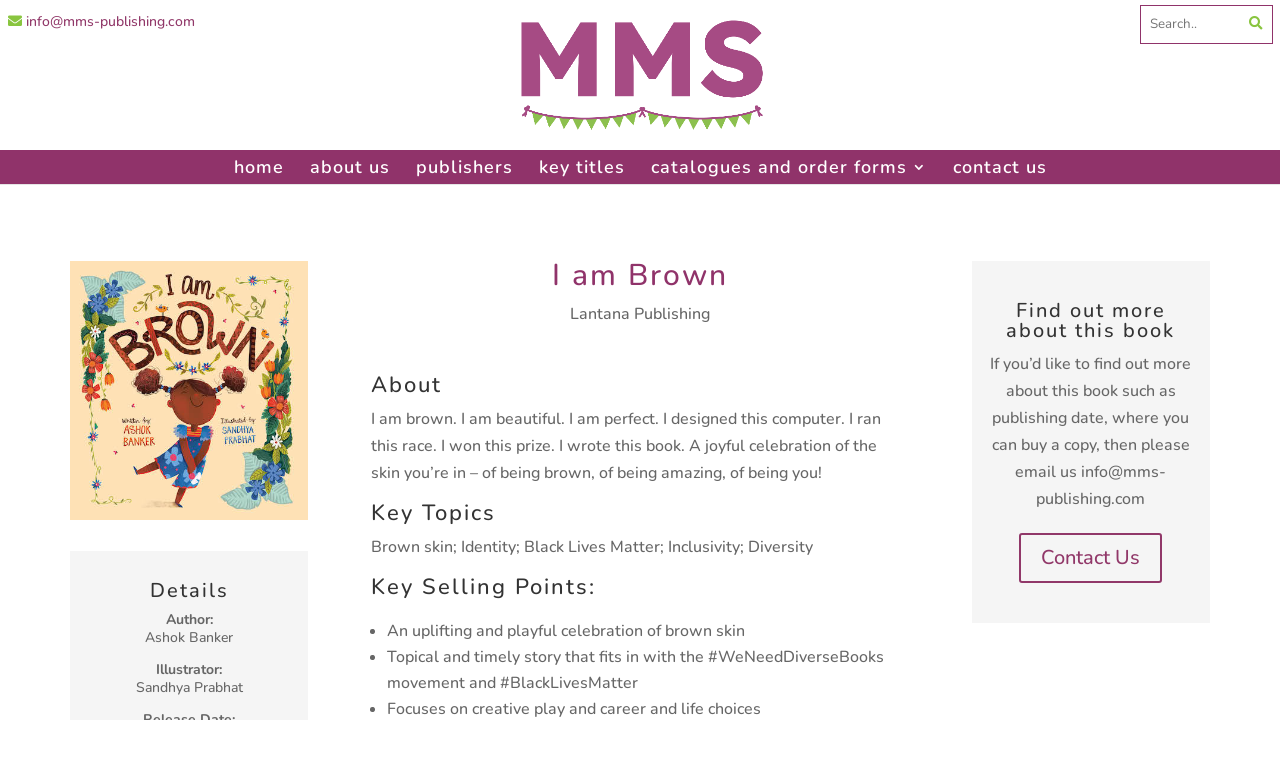

--- FILE ---
content_type: text/css
request_url: https://mms-publishing.com/wp-content/themes/Divi-child/style.css?ver=4.27.4
body_size: 2550
content:
/*
 Theme Name:     Divi-child
 Theme URI:      https://www.elegantthemes.com/gallery/divi/
 Description:    Divi Child Theme
 Author:         Two Rox Design
 Author URI:     https://tworoxdesign.com
 Template:       Divi
 Version:        1.0.0
*/
 
 
/* =Theme customization starts here
------------------------------------------------------- */

/* General Styles */

.box {
	box-sizing: border-box;
	padding: 30px;
	background: #F8F8F8;
}
.et_pb_slide_image {
	width: 20% !important;
}

.partners-col-1, .partners-col-2 {
	width: 48%;
	float: left;
	padding: 20px;
}

@media (max-width: 768px) {
  .mobile-search-container {
    position: fixed;
    top: 10px;
    right: 10px;
    z-index: 999999;
  }

  .search-toggle {
    background: white;
    border: none;
    font-size: 24px;
    padding: 10px;
    border-radius: 50%;
    box-shadow: 0 2px 6px rgba(0, 0, 0, 0.2);
    cursor: pointer;
    z-index: 999999;
    width: 44px;
    height: 44px;
    display: flex;
    align-items: center;
    justify-content: center;
  }


  .mobile-search-overlay {
    position: fixed;
    top: 0;
    left: 0;
    right: 0;
    background: white;
    padding: 1rem;
    display: flex;
    align-items: center;
    gap: 0.5rem;
    transform: translateY(-100%);
    transition: transform 0.3s ease;
    z-index: 999998;
  }

  .mobile-search-overlay.active {
    transform: translateY(0);
  }

  /* Wrap input + buttons */
  .mobile-search-form {
    display: flex;
    align-items: center;
    gap: 0.5rem;
    width: 100%;
  }

  .mobile-search-form input {
    flex: 1;
    padding: 10px;
    font-size: 16px;
    border: 1px solid #ccc;
    border-radius: 6px;
  }

  .submit-search {
    padding: 10px 16px;
    font-size: 15px;
    background: #444;
    color: white;
    border: none;
    border-radius: 6px;
    cursor: pointer;
  }

  .submit-search:hover {
    background: #222;
  }

  .close-search {
    background: none;
    border: none;
    font-size: 20px;
    cursor: pointer;
    padding: 10px;
  }
}


/* One-column layout for search results */
@media (max-width: 768px) {

.search .search-result-item {
  width: 100% !important;
  max-width: 700px;
  margin: 0 auto 2rem auto;
  float: none !important;
  clear: both;
}

/* Smaller titles */
.search .search-result-item .entry-title {
  font-size: 20px;
  line-height: 1.3;
  margin-bottom: 0.5rem;
}

/* Smaller meta and excerpt text */
.search .search-result-item .post-meta,
.search .search-result-item p {
  font-size: 15px;
  line-height: 1.5;
}

/* Optional: tighten up featured image */
.search .entry-featured-image-url img {
  max-width: 100%;
  height: auto;
  margin-bottom: 1rem;
}
}



@media (max-width: 980px) {
	.partners-col-1, .partners-col-2 {
	width: 98%;
	float: none;
	padding-top: 40px;
}
}


/* get rid sidebarline */
.container:before { background-color:transparent !important; }
.et_pb_widget_area_right { border-left:0 !important; }
.et_pb_widget_area_left { border-right:0 !important; }


h1 {
	color: #90336A;
}


.fas {
	color: #89C53F;
}

/*.et_pb_button_0_wrapper {
	background-color: #f5f5f5 !important;
	background: #f5f5f5 !important;
}
*/
/* MENU STUFF */

.et_fullwidth_nav #main-header .container {
	padding: 0px;
}

div#et-top-navigation {
	background: #90336A;
}


	.et_header_style_centered #top-menu>li>a {
	padding: 10px 0px !important;
} 
/* exception for if menu has child */
#top-menu .menu-item-has-children>a:first-child, #et-secondary-nav .menu-item-has-children>a:first-child {
    padding-right: 20px !important;
}

#top-menu .menu-item-has-children>a:first-child:after, #et-secondary-nav .menu-item-has-children>a:first-child:after {
    top: 10px;
}


.nav li ul {
	background:#913869;
	padding-right: 20px;
	box-sizing: content-box;
}

.nav li ul a {
	font-size: 14px !important;
}

.mobile_menu_bar:before, .mobile_menu_toggle:before {
	color: white !important;
}

.et_mobile_menu li a {
	color: #90336A !important;
}

	.et_header_style_centered #logo { 
	max-height: 100px;
	padding: 20px;
	}

@media (max-width: 980px) {
	.et_header_style_centered #logo { 
	max-height: 100px;
	}
}



/* single book page */
.single-book-text h3 {
	padding-top: 15px;
}

.single-book-text ul {
	padding-top: 10px;
} 

/*lightbox settings*/
.mfp-image-holder .mfp-close {
font-size: 48px;
font-family: Open Sans,Arial,sans-serif;
font-weight: 200;
top: 0px;
opacity: .2;
}

/* Search bar */

#custom-search {
	z-index: 100000 !important;
	position: absolute;
	top: 0px;
	right: 0px;
	box-sizing: border-box;
	width: 145px;
	padding: 5px;
	border-radius: 0px 0px 0px 0px;
}

#custom-search input#s {
	border-radius: 0px 0px 0px 0px;
	border-style: solid;
	border-width: 1px 0px 1px 1px;
	border-color: #90336A; 
	padding: .7em;
	float: left;
	width: 100px;
}

#custom-search button#searchsubmit {
	border-radius: 0px 0px 0px 0px;
	border-style: solid;
	border-width: 1px 1px 1px 0px;
	border-color: #90336A;
	padding: .7em;
	margin: 0px;
	float: left;
	color: #90336A;
	background-color: white;
}

/* custom email address */

#custom-email {
	z-index: 100000 !important;
	position: absolute;
	top: 0px;
	left: 0px;
	box-sizing: border-box;
	padding: 8px;
	font-size: 14px;
	
}


/* end of custom email address */

/* Search / Archive Page */

.search-result-item {
	width: 44%;
	float: left;
	box-sizing: border-box;
	padding: 30px;
	background: #F8F8F8;
	margin: 2%;
}

/* Publisher page */



.publisher {
	text-align: center;
	width: 100%;
	padding: 30px;
}

.publisher h3 {
	margin: 10px;
}

.read-more {
	color: #90336A;
	font-size: 18px;
	font-family: "Open Sans",Arial,sans-serif;
	border: 2px solid #90336A;
	border-radius: 5px;
	padding: 5px 20px;
	transition: .3s ease;
}

.read-more:hover {
	background-color: #E8E8E8;
	border-color: #E8E8E8;
}

.take-a-look {
	margin-top: 10px;
	padding: 10px 20px;
}

.publisher-hover {
	position: relative;
	width: 100%;
	margin: 0px auto 30px auto;
}


.publisher img {
	width: 100%;
	margin: 0px auto;
	display: block;
    height: auto;
}

.publisher-overlay {
	position: absolute;
  top: 0;
  bottom: 0;
  left: 0;
  right: 0;
  height: 100%;
  width: 100%;
  opacity: 0;
  transition: .5s ease;
  background-color: #303030;
}

.publisher-hover:hover .publisher-overlay {
	opacity: 0.9;
}

.publisher-overlay p {
	color: #ffffff;
  font-size: 14px;
	overflow: scroll;
  position: absolute;
	top: 50%;
	left: 50%;
  -webkit-transform: translate(-50%, -50%);
  -ms-transform: translate(-50%, -50%);
  transform: translate(-50%, -50%);
  text-align: left;
	width: 90%;
	height: 90%;
}

/* END OF PUBLISHER PAGE */

/* Portfolio Tweaks */
@media (min-width: 981px), all {
	.et_pb_filterable_portfolio_grid .et_pb_portfolio_item h2, .et_pb_gallery_grid .et_pb_gallery_item h3, .et_pb_portfolio_grid .et_pb_portfolio_item h2 {
		font-size: 14px;
	}
	
}

.et_pb_portfolio_grid h2 {
	font-size: 16px;
}

/* Set the image widths */
.et_pb_portfolio_grid .et_pb_portfolio_item,
.et_pb_portfolio_grid .column_width,
.et_pb_portfolio_grid .et_pb_portfolio_image,
.et_pb_portfolio_grid .et_pb_portfolio_image.portrait img
{
    width: 20% !important;
}
.et_pb_portfolio_grid .et_pb_portfolio_image img
{
    min-width: 20%;
}
/* Set the image heights */
.et_pb_portfolio_grid .et_pb_portfolio_image,
.et_pb_portfolio_grid .et_pb_portfolio_image.landscape img
{
    height: 300px !important;
		box-shadow: 2px 2px 4px rgba(0, 0, 0, 0.15) !important;

}
.et_pb_portfolio_grid .et_pb_portfolio_image img
{
    min-height: 300px;


}


/* Set the spacing between images */
.et_pb_portfolio_grid .et_pb_portfolio_item { 
	margin-bottom: 2% !important; 
	margin-right: 2% !important;
	margin-left: 2% !important;
}


.et_pb_grid_item:nth-child(3n+1) {
	clear: none !important;
}

.et_pb_grid_item:nth-child(2n+1) {
	clear: none !important;
}

.et_pb_grid_item:nth-child(4n+1) {
	clear: both !important;
	margin-left: 4.4% !important;
}

/* Portfolio pagination stuff */
.et_pb_portfolio_grid .alignleft {
	float: right;
	padding: 20px;
}

.et_pb_portfolio_grid .alignright {
	float: left;
}

.et_pb_portfolio_grid .alignleft a, .et_pb_portfolio_grid .alignright a {
	visibility: hidden;
}

.et_pb_portfolio_grid .alignleft a:after {
	content: "See More >";
	visibility: visible;
	margin-left: -80px;
}


.et_pb_portfolio_grid .alignright a:after {
	content: "< back";
	visibility: visible;
	margin-left: -60px;
}

.publisher img {
	width: 60%;
}

/* MEDIA QUERIES */

/* Portfolio grid */
@media all and (max-width: 700px) {
	.et_pb_grid_item {
		margin-bottom: 30px !important;
	}
.et_pb_grid_item:nth-child(3n+1) {
	margin-left: 3% !important;
}	
	.et_pb_portfolio_grid .et_pb_portfolio_item,
.et_pb_portfolio_grid .column_width,
.et_pb_portfolio_grid .et_pb_portfolio_image,
.et_pb_portfolio_grid .et_pb_portfolio_image.portrait img
{
    width: 29% !important;
}
.et_pb_portfolio_grid .et_pb_portfolio_image img
{
    min-width: 29%;
}

	
	.et_pb_grid_item:nth-child(3n+1) {
	clear: both !important;
}
	
.et_pb_grid_item:nth-child(4n+1) {
	clear: none !important;
	margin-left: 2% !important; 
}
}	

@media all and (max-width: 500px) {
	.et_pb_portfolio_grid .et_pb_portfolio_item {
		margin-top: 20px;
	}

.et_pb_grid_item:nth-child(2n+1) {
	margin-left: 3% !important;
}	
	.et_pb_portfolio_grid .et_pb_portfolio_item,
.et_pb_portfolio_grid .column_width,
.et_pb_portfolio_grid .et_pb_portfolio_image,
.et_pb_portfolio_grid .et_pb_portfolio_image.portrait img
{
    width: 44% !important;
}
.et_pb_portfolio_grid .et_pb_portfolio_image img
{
    min-width: 44%;
}

		.et_pb_portfolio_grid .et_pb_portfolio_image,
.et_pb_portfolio_grid .et_pb_portfolio_image.landscape img
{
    height: 3100px !important;
}
.et_pb_portfolio_grid .et_pb_portfolio_image img
{
    min-height: 3100px !important;

}
	
					.et_pb_grid_item:nth-child(3n+1) {
	clear: none !important;
}

	.et_pb_grid_item:nth-child(2n+1) {
		clear: both !important;
	}

	
	


	
}	
/* End of Portfolio grid */

/* Colummn stack change order */
@media all and (max-width: 980px) {
/*** wrap row in a flex box ***/
.custom_row {
  display: -webkit-box;
  display: -moz-box;
  display: -ms-flexbox;
  display: -webkit-flex;
  display: flex;
-webkit-flex-wrap: wrap; /* Safari 6.1+ */
flex-wrap: wrap;
}
 
/*** custom classes that will designate the order of columns in the flex box row ***/
.first-on-mobile {
-webkit-order: 1;
order: 1;
	margin-bottom: 0px !important;
}
 
.second-on-mobile {
-webkit-order: 2;
order: 2;
}
 
.third-on-mobile {
-webkit-order: 3;
order: 3;
}
 
.fourth-on-mobile {
-webkit-order: 4;
order: 4;
}
/*** add margin to last column ***/
.custom_row:last-child .et_pb_column:last-child {
margin-bottom: 0px;
}
 
}

/* End of column stack change order */

/* media query fixes */
@media all and (max-width: 767px) {
	.et_pb_title_container h1 {
font-size: 24px;
	}
	
	#custom-search, #custom-email {
		display: none;
	}
}

--- FILE ---
content_type: text/css
request_url: https://mms-publishing.com/wp-content/et-cache/2689/et-core-unified-deferred-2689.min.css?ver=1760528669
body_size: 243
content:
.et_pb_image_0{width:100%;max-width:100%!important;text-align:center}.et_pb_image_0 .et_pb_image_wrap,.et_pb_image_0 img{width:100%}.et_pb_text_0{line-height:1.35em;font-size:14px;line-height:1.35em;background-color:#F5F5F5;padding-top:30px!important;padding-bottom:30px!important}.et_pb_image_1{max-width:50%;text-align:left;margin-left:0}.et_pb_button_0,.et_pb_button_0:after,.et_pb_button_1,.et_pb_button_1:after{transition:all 300ms ease 0ms}.et_pb_cta_0.et_pb_promo .et_pb_promo_description div,.et_pb_cta_0.et_pb_promo .et_pb_button_wrapper{text-align:center}.et_pb_cta_0.et_pb_promo{background-color:#F5F5F5;padding-right:10px!important;padding-left:10px!important}.et_pb_image_1.et_pb_module{margin-left:auto!important;margin-right:auto!important}@media only screen and (min-width:981px){.et_pb_row_0,body #page-container .et-db #et-boc .et-l .et_pb_row_0.et_pb_row,body.et_pb_pagebuilder_layout.single #page-container #et-boc .et-l .et_pb_row_0.et_pb_row,body.et_pb_pagebuilder_layout.single.et_full_width_portfolio_page #page-container #et-boc .et-l .et_pb_row_0.et_pb_row{width:89%;max-width:89%}.et_pb_image_1,.et_pb_button_1{display:none!important}}@media only screen and (max-width:980px){.et_pb_row_0,body #page-container .et-db #et-boc .et-l .et_pb_row_0.et_pb_row,body.et_pb_pagebuilder_layout.single #page-container #et-boc .et-l .et_pb_row_0.et_pb_row,body.et_pb_pagebuilder_layout.single.et_full_width_portfolio_page #page-container #et-boc .et-l .et_pb_row_0.et_pb_row{width:80%;max-width:80%}.et_pb_image_1{text-align:center;margin-left:auto;margin-right:auto}.et_pb_image_1 .et_pb_image_wrap img{width:auto}}@media only screen and (min-width:768px) and (max-width:980px){.et_pb_image_0,.et_pb_button_0{display:none!important}}@media only screen and (max-width:767px){.et_pb_image_0,.et_pb_button_0{display:none!important}.et_pb_image_1 .et_pb_image_wrap img{width:auto}}